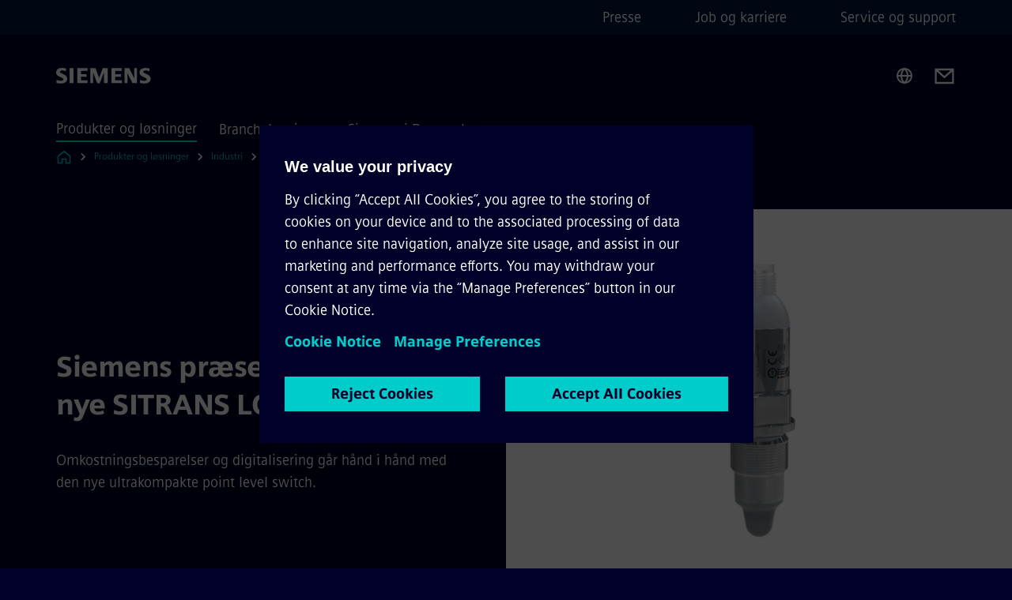

--- FILE ---
content_type: text/html
request_url: https://www.siemens.com/dk/da/produkter/industri/nyheder/sitrans-lcs050.html
body_size: 8858
content:
<!DOCTYPE html>
<html lang='da' dir='ltr'>

  <head>
    <meta charset='utf-8' />
    <link rel="stylesheet" type="text/css" href="/assets/static/onRenderClient.45efb5d4.css"><link rel="stylesheet" type="text/css" href="/assets/static/search.1156d725.css"><link rel="stylesheet" type="text/css" href="/assets/static/StepCarousel.cca2ceee.css"><link rel="stylesheet" type="text/css" href="/assets/static/ResponsiveLayout.7f1d8e7e.css"><link rel="stylesheet" type="text/css" href="/assets/static/Modal.02e7bb2e.css"><link rel="stylesheet" type="text/css" href="/assets/static/ScrollbarShadows.5173f092.css"><link rel="stylesheet" type="text/css" href="/assets/static/use-section-in-viewport.db47ab30.css">
    <link rel="stylesheet" type="text/css" href="/assets/static/StageWrapper.f250b17a.css"><link rel="stylesheet" type="text/css" href="/assets/static/Logo.0c904b93.css"><link rel="stylesheet" type="text/css" href="/assets/static/SearchInput.2865e8cc.css"><link rel="stylesheet" type="text/css" href="/assets/static/Breadcrumbs.3497a2a9.css"><link rel="stylesheet" type="text/css" href="/assets/static/Button.7d9878e9.css"><link rel="stylesheet" type="text/css" href="/assets/static/DefaultPage.ec7bd55c.css"><link rel="preload" href="/assets/static/SectionAnchor.9aae9b0c.css" as="style" type="text/css"><meta name="viewport" content="width=device-width, initial-scale=1, maximum-scale=1, minimum-scale=1, user-scalable=no, viewport-fit=cover" /><meta name='app-revision' content='2025-11-20T10:13:36.000Z - master - 6f77caf' /><meta http-equiv='Cache-Control' content='public, max-age=600, must-revalidate'><link rel="preload" as="image" imagesrcset="https://assets.new.siemens.com/siemens/assets/api/uuid:0ca88420-b1b4-43d9-927c-d63f1efe70df/width:3840/quality:high/SITRANS-LCS050-for-web.webp 3840w,https://assets.new.siemens.com/siemens/assets/api/uuid:0ca88420-b1b4-43d9-927c-d63f1efe70df/width:2732/quality:high/SITRANS-LCS050-for-web.webp 2732w,https://assets.new.siemens.com/siemens/assets/api/uuid:0ca88420-b1b4-43d9-927c-d63f1efe70df/width:2224/quality:high/SITRANS-LCS050-for-web.webp 2224w,https://assets.new.siemens.com/siemens/assets/api/uuid:0ca88420-b1b4-43d9-927c-d63f1efe70df/width:2048/quality:high/SITRANS-LCS050-for-web.webp 2048w,https://assets.new.siemens.com/siemens/assets/api/uuid:0ca88420-b1b4-43d9-927c-d63f1efe70df/width:1920/quality:high/SITRANS-LCS050-for-web.webp 1920w,https://assets.new.siemens.com/siemens/assets/api/uuid:0ca88420-b1b4-43d9-927c-d63f1efe70df/width:1266/quality:high/SITRANS-LCS050-for-web.webp 1266w,https://assets.new.siemens.com/siemens/assets/api/uuid:0ca88420-b1b4-43d9-927c-d63f1efe70df/width:1125/quality:high/SITRANS-LCS050-for-web.webp 1125w,https://assets.new.siemens.com/siemens/assets/api/uuid:0ca88420-b1b4-43d9-927c-d63f1efe70df/width:750/quality:high/SITRANS-LCS050-for-web.webp 750w,https://assets.new.siemens.com/siemens/assets/api/uuid:0ca88420-b1b4-43d9-927c-d63f1efe70df/width:640/quality:high/SITRANS-LCS050-for-web.webp 640w,https://assets.new.siemens.com/siemens/assets/api/uuid:0ca88420-b1b4-43d9-927c-d63f1efe70df/width:320/quality:high/SITRANS-LCS050-for-web.webp 320w,https://assets.new.siemens.com/siemens/assets/api/uuid:0ca88420-b1b4-43d9-927c-d63f1efe70df/width:100/quality:low/SITRANS-LCS050-for-web.webp 100w" imagesizes="100vw" fetchpriority="high" /><title>SITRANS LCS050 - Siemens DK</title>
<link rel="canonical" href="https://www.siemens.com/dk/da/produkter/industri/nyheder/sitrans-lcs050.html">
<meta name="dc.date.created" content="2023-03-17T13:15:00Z" data-generated="">
<meta name="dc.date.modified" content="2024-09-05T11:30:12Z" data-generated="">
<meta name="dc.identifier" content="/content/tenants/siemens-com/dk/da/product-services/industri/nyheder/sitrans-lcs050" data-generated="">
<meta name="dc.language" content="da" data-generated="">
<meta name="dc.region" content="dk" data-generated="">
<meta name="dc.type" content="fw_Informational" data-generated="">
<meta name="description" content="Ultrakompakt Siemens SITRANS LCS050 point level switch: Digitalisér processer nemt, reducer omkostninger og øg effektiviteten i forskellige industrier." data-generated="">
<meta name="fragmentUUID" content="siem:H0s6mPNEKYm" data-generated="">
<meta name="google-site-verification" content="Fvc_0K5ODtgQhJnUZsLIdmILnMTt2yNV_oA4xxtDVSw" data-generated="">
<meta name="language" content="da" data-generated="">
<meta name="msapplication-tap-highlight" content="NO" data-generated="">
<meta name="org" content="DI" data-generated="">
<meta name="robots" content="follow,index" data-generated="">
<meta name="searchTeaserImage" content="https://assets.new.siemens.com/siemens/assets/api/uuid:0ca88420-b1b4-43d9-927c-d63f1efe70df/width:2000/quality:high/SITRANS-LCS050-for-web.jpg" data-generated="">
<meta name="searchTitle" content="Siemens præsenterer den nye SITRANS LCS050" data-generated="">
<meta name="tags" content="150e064d-0d36-45dd-8177-fcf864937ae8,a8c7c2f3-88e4-3d86-93ff-38366de0260e,d63b8cdd-c927-4851-b63f-4d1cae897947,7234ab84-3f10-3774-b1b3-f5f279c4d585" data-generated="">
<meta name="template" content="fw_siemens-story-page" data-generated="">
<meta name="twitter:card" content="summary_large_image" data-generated="">
<meta name="twitter:description" content="Omkostningsbesparelser og digitalisering går hånd i hånd med den nye ultrakompakte point level switch." data-generated="">
<meta name="twitter:image" content="https://assets.new.siemens.com/siemens/assets/api/uuid:0ca88420-b1b4-43d9-927c-d63f1efe70df/width:2000/quality:high/SITRANS-LCS050-for-web.jpg" data-generated="">
<meta name="twitter:site" content="@siemensdanmark" data-generated="">
<meta name="twitter:title" content="Siemens præsenterer den nye SITRANS LCS050" data-generated="">
<meta property="og:description" content="Omkostningsbesparelser og digitalisering går hånd i hånd med den nye ultrakompakte point level switch." data-generated="">
<meta property="og:image" content="https://assets.new.siemens.com/siemens/assets/api/uuid:0ca88420-b1b4-43d9-927c-d63f1efe70df/width:2000/quality:high/SITRANS-LCS050-for-web.jpg" data-generated="">
<meta property="og:locale" content="da" data-generated="">
<meta property="og:site_name" content="Siemens Danmark" data-generated="">
<meta property="og:title" content="Siemens præsenterer den nye SITRANS LCS050" data-generated="">
<meta property="og:type" content="website" data-generated="">
<meta property="og:url" content="https://www.siemens.com/dk/da/produkter/industri/nyheder/sitrans-lcs050.html" data-generated=""><link rel="preconnect" href="https://assets.adobedtm.com" /><link rel="preconnect" href="https://w3.siemens.com" /><link rel="preconnect" href="https://siemens.sc.omtrdc.net" /><link rel="preconnect" href="https://assets.new.siemens.com" /><link rel='preconnect' href='https://api.dc.siemens.com/fluidweb' /><script src='//assets.adobedtm.com/launch-EN94e8a0c1a62247fb92741f83d3ea12b6.min.js'></script><link rel="apple-touch-icon" sizes="180x180" href="https://cdn.c2comms.cloud/images/favicons/1.0/apple-touch-icon.png"><link rel="icon" type="image/png" sizes="32x32" href="https://cdn.c2comms.cloud/images/favicons/1.0/favicon-32x32.png"><link rel="icon" type="image/png" sizes="16x16" href="https://cdn.c2comms.cloud/images/favicons/1.0/favicon-16x16.png"><link rel="manifest" href="https://cdn.c2comms.cloud/images/favicons/1.0/site.webmanifest"><link rel="mask-icon" href="https://cdn.c2comms.cloud/images/favicons/1.0/safari-pinned-tab.svg" color="#5bbad5"><link rel="shortcut icon" href="https://cdn.c2comms.cloud/images/favicons/1.0/favicon.ico"><meta name="msapplication-TileColor" content="#da532c"><meta name="msapplication-config" content="https://cdn.c2comms.cloud/images/favicons/1.0/browserconfig.xml"><meta name="theme-color" content="#ffffff"><script> var _mtm = window._mtm = window._mtm || []; _mtm.push({'mtm.startTime': (new Date().getTime()), 'event': 'mtm.Start'});
      (function() {
        var d=document, g=d.createElement('script'), s=d.getElementsByTagName('script')[0];
        g.async=true; g.src='https://w3.siemens.com/js/container_Rfpo1n9N.js'; s.parentNode.insertBefore(g,s);
      })();
    </script>
  </head>

  <body class='fluidWebRoot'>
    <div id='app'><div class="app"><!--[--><div class="page fluidPage"><div class="fluidPage__wrapper page__wrapper"><!--[--><header class="header"><ul class="skipLinks" data-ste-element="skip-links"><li><a style="" class="button button--tertiary button--default button--icon button--iconArrowRight button--iconRight button--link skipLinks__skipLink skipLinks__skipLink" data-ste-element href="#main" target="_self"><!--[-->Skip to main content<!--]--></a></li><li><a data-ste-element="inlineLink" class="skipLinks__skipLink inlineLink inlineLink--default skipLinks__skipLink" href="#navigation"><!--[--><!----><!--[--><!--[-->Skip to main navigation<!--]--><!--]--><span class="icon icon__name--chevron-right inlineLink__icon" data-ste-element="icon" style="--icon-color:white;--icon-size:20px;" position="after"></span><!--]--></a></li><li><a data-ste-element="inlineLink" class="skipLinks__skipLink inlineLink inlineLink--default skipLinks__skipLink" href="#footer"><!--[--><!----><!--[--><!--[-->Skip to footer<!--]--><!--]--><span class="icon icon__name--chevron-right inlineLink__icon" data-ste-element="icon" style="--icon-color:white;--icon-size:20px;" position="after"></span><!--]--></a></li></ul><div class="responsiveLayout responsiveLayout--hideOnXsmall responsiveLayout--hideOnSmall header__metaMenu"><!--[--><!----><nav aria-label="Header secondary navigation" class="secondaryNavigation" data-ste-element="secondary-navigation"><!----><ul class="secondaryNavigation__links"><!--[--><li><!--[--><a data-ste-element="metaNavigationLink" class="metaNavigationLink secondaryNavigation__link" href="https://press.siemens.com/dk/da" data-v-b19e575c>Presse</a><!--]--></li><li><!--[--><a data-ste-element="metaNavigationLink" class="metaNavigationLink secondaryNavigation__link" href="https://www.siemens.com/dk/da/virksomhedsoplysninger/jobs.html" data-v-b19e575c>Job og karriere</a><!--]--></li><li><!--[--><a data-ste-element="metaNavigationLink" class="metaNavigationLink secondaryNavigation__link" href="https://www.siemens.com/dk/da/produkter/kundeservice.html" data-v-b19e575c>Service og support</a><!--]--></li><!--]--></ul></nav><!--]--></div><div class="header__topBar"><div class="header__logoContainer"><!--[--><!----><div class="logo" data-ste-element="logo"><a class="logo__logo" tabindex="0" title="Siemens" aria-label="Siemens" href="https://www.siemens.com/dk/da.html" target="_self"><!--[--><div class="logo__logoSiemens logo__logoSiemens--white"></div><!--]--></a></div><!--]--><!----></div><div class="header__iconsWrapper"><div class="headerSearch" data-ste-element="header-search"><form class="headerSearch__form"><!----><div class="headerSearch__animationWrapper"><div class="responsiveLayout responsiveLayout--hideOnMedium responsiveLayout--hideOnLarge responsiveLayout--hideOnXlarge"><!--[--><button class="headerSearch__icon" type="submit" value="search" aria-label="Ask or search anything…"></button><!--]--></div><div class="responsiveLayout responsiveLayout--hideOnXsmall responsiveLayout--hideOnSmall"><!--[--><div class="submitInput submitInput--normal submitInput--empty headerSearch__inputWrapper" data-ste-element="submitInput"><!--[--><!--]--><input id="submitInput__input" value data-hj-allow aria-controls="suggestionList__undefined" class="headerSearch__input submitInput__input" aria-label="Ask or search anything…" placeholder="Ask or search anything…" size="23" maxlength="2000" type="text"><!--[--><!--]--><button class="submitInput__applyButton submitInput__applyButton--search" aria-label="Ask or search anything…"></button><!--[--><!--]--></div><div style="display:none;" class="headerSearch__dropdown"><div><span class="headerSearch__suggestionAudioHint" aria-live="polite" tabindex="-1">0 suggestions available. Use the up and down arrow keys to navigate.</span><div class="headerSearch__suggestionHeadline" tabindex="-1">Search suggestion</div><ul id="suggestionList__undefined" class="headerSearch__suggestions"><!--[--><!--]--><!--[--><!--]--><!--[--><!--]--></ul></div><!----></div><!--]--></div></div></form></div><!----><!----><div class="header__regionSelectorWrapper"><div class="regionSelector"><button id="meta-nav" class="regionSelector__trigger" data-ste-element="region-selector" aria-label="Region Selector" aria-expanded="false" data-disable-live-translation><div class="responsiveLayout responsiveLayout--hideOnXsmall responsiveLayout--hideOnSmall responsiveLayout--hideOnMedium"><!--[--><span data-disable-live-translation>Danmark</span><!--]--></div></button><!----><!----><!----></div></div><a style="" aria-label="Contact us" class="button button--tertiary button--default button--link header__contactUs header__contactUs" data-ste-element href="https://www.siemens.com/dk/da/virksomhedsoplysninger/om-siemens/adresser.html" target="_self"><!--[--><!--]--></a><!----><div class="header__navigationCloseWrapper"><!----></div><!----></div></div><div class="header__navigationWrapper"><div style="display:none;"><!----></div><nav id="navigation" class="header__navigation" aria-label="Header primary navigation"><!----><div class="responsiveLayout responsiveLayout--hideOnMedium responsiveLayout--hideOnLarge responsiveLayout--hideOnXlarge"><!--[--><ul><div class="header__burgerMenuWrapper"><button id="navigation" class="header__burgerMenu" aria-label="main menu" aria-expanded="false"></button></div></ul><!--]--></div><div class="responsiveLayout responsiveLayout--hideOnXsmall responsiveLayout--hideOnSmall" style="display:contents;"><!--[--><div class="stepCarousel"><ul class="stepCarousel__links"><!--[--><li class="stepCarousel__link"><!--[--><button class="header__firstNaviItem header__firstNaviItem--activePath" aria-expanded="false" aria-haspopup="false" aria-live="off">Produkter og løsninger</button><!--]--></li><li class="stepCarousel__link"><!--[--><button class="header__firstNaviItem" aria-expanded="false" aria-haspopup="false" aria-live="off">Brancheløsninger</button><!--]--></li><li class="stepCarousel__link"><!--[--><button class="header__firstNaviItem" aria-expanded="false" aria-haspopup="false" aria-live="off">Siemens i Danmark</button><!--]--></li><!--]--><li><!--[--><!--]--></li></ul><!----><!----></div><!--]--></div></nav></div><!----><!----><!----><!----></header><!----><!--]--><!--[--><!--[--><main id="main" class="contentTree" data-ste-element="content-tree"><div class="contentTree__itemsWrapper"><!--[--><div class="contentTree__item"><!--[--><!--[--><div class="pageSection pageSection__layoutDefault stage stage--firstStage stage--imageRight" data-test="dads" id="siem:jh5LRvGAMnh" data-anchor="SiemenspræsentererdennyeSITRANSLCS050" data-ste-element="stage"><!--[--><!--[--><!----><div class="stage__content"><div class="stage__headerContainer"><!----><h1 class="stage__header"><span>Siemens præsenterer den nye SITRANS LCS050</span></h1></div><div class="responsiveLayout responsiveLayout--hideOnXsmall responsiveLayout--hideOnSmall"><!--[--><div class="stage__description"><div class="stage__text"><html><head></head><body>Omkostningsbesparelser og digitalisering går hånd i hånd med den nye ultrakompakte point level switch.</body></html></div><!----><div class="stage__buttonsContainer"><!----></div></div><!----><!--]--></div></div><div class="stage__contentImage"><div class="responsiveImage--hasAspectRatio responsiveImage" data-ste-element="responsive-image" style="padding-bottom:75%;"><!--[--><picture><!--[--><source data-sizes="auto" type="image/webp" data-srcset="https://assets.new.siemens.com/siemens/assets/api/uuid:0ca88420-b1b4-43d9-927c-d63f1efe70df/width:3840/quality:high/SITRANS-LCS050-for-web.webp 3840w,https://assets.new.siemens.com/siemens/assets/api/uuid:0ca88420-b1b4-43d9-927c-d63f1efe70df/width:2732/quality:high/SITRANS-LCS050-for-web.webp 2732w,https://assets.new.siemens.com/siemens/assets/api/uuid:0ca88420-b1b4-43d9-927c-d63f1efe70df/width:2224/quality:high/SITRANS-LCS050-for-web.webp 2224w,https://assets.new.siemens.com/siemens/assets/api/uuid:0ca88420-b1b4-43d9-927c-d63f1efe70df/width:2048/quality:high/SITRANS-LCS050-for-web.webp 2048w,https://assets.new.siemens.com/siemens/assets/api/uuid:0ca88420-b1b4-43d9-927c-d63f1efe70df/width:1920/quality:high/SITRANS-LCS050-for-web.webp 1920w,https://assets.new.siemens.com/siemens/assets/api/uuid:0ca88420-b1b4-43d9-927c-d63f1efe70df/width:1266/quality:high/SITRANS-LCS050-for-web.webp 1266w,https://assets.new.siemens.com/siemens/assets/api/uuid:0ca88420-b1b4-43d9-927c-d63f1efe70df/width:1125/quality:high/SITRANS-LCS050-for-web.webp 1125w,https://assets.new.siemens.com/siemens/assets/api/uuid:0ca88420-b1b4-43d9-927c-d63f1efe70df/width:750/quality:high/SITRANS-LCS050-for-web.webp 750w,https://assets.new.siemens.com/siemens/assets/api/uuid:0ca88420-b1b4-43d9-927c-d63f1efe70df/width:640/quality:high/SITRANS-LCS050-for-web.webp 640w,https://assets.new.siemens.com/siemens/assets/api/uuid:0ca88420-b1b4-43d9-927c-d63f1efe70df/width:320/quality:high/SITRANS-LCS050-for-web.webp 320w,https://assets.new.siemens.com/siemens/assets/api/uuid:0ca88420-b1b4-43d9-927c-d63f1efe70df/width:100/quality:low/SITRANS-LCS050-for-web.webp 100w" data-lowsrc="https://assets.new.siemens.com/siemens/assets/api/uuid:0ca88420-b1b4-43d9-927c-d63f1efe70df/width:100/quality:low/SITRANS-LCS050-for-web.jpg"><source data-sizes="auto" data-srcset="https://assets.new.siemens.com/siemens/assets/api/uuid:0ca88420-b1b4-43d9-927c-d63f1efe70df/width:3840/quality:high/SITRANS-LCS050-for-web.jpg 3840w,https://assets.new.siemens.com/siemens/assets/api/uuid:0ca88420-b1b4-43d9-927c-d63f1efe70df/width:2732/quality:high/SITRANS-LCS050-for-web.jpg 2732w,https://assets.new.siemens.com/siemens/assets/api/uuid:0ca88420-b1b4-43d9-927c-d63f1efe70df/width:2224/quality:high/SITRANS-LCS050-for-web.jpg 2224w,https://assets.new.siemens.com/siemens/assets/api/uuid:0ca88420-b1b4-43d9-927c-d63f1efe70df/width:2048/quality:high/SITRANS-LCS050-for-web.jpg 2048w,https://assets.new.siemens.com/siemens/assets/api/uuid:0ca88420-b1b4-43d9-927c-d63f1efe70df/width:1920/quality:high/SITRANS-LCS050-for-web.jpg 1920w,https://assets.new.siemens.com/siemens/assets/api/uuid:0ca88420-b1b4-43d9-927c-d63f1efe70df/width:1266/quality:high/SITRANS-LCS050-for-web.jpg 1266w,https://assets.new.siemens.com/siemens/assets/api/uuid:0ca88420-b1b4-43d9-927c-d63f1efe70df/width:1125/quality:high/SITRANS-LCS050-for-web.jpg 1125w,https://assets.new.siemens.com/siemens/assets/api/uuid:0ca88420-b1b4-43d9-927c-d63f1efe70df/width:750/quality:high/SITRANS-LCS050-for-web.jpg 750w,https://assets.new.siemens.com/siemens/assets/api/uuid:0ca88420-b1b4-43d9-927c-d63f1efe70df/width:640/quality:high/SITRANS-LCS050-for-web.jpg 640w,https://assets.new.siemens.com/siemens/assets/api/uuid:0ca88420-b1b4-43d9-927c-d63f1efe70df/width:320/quality:high/SITRANS-LCS050-for-web.jpg 320w,https://assets.new.siemens.com/siemens/assets/api/uuid:0ca88420-b1b4-43d9-927c-d63f1efe70df/width:100/quality:low/SITRANS-LCS050-for-web.jpg 100w" data-lowsrc="https://assets.new.siemens.com/siemens/assets/api/uuid:0ca88420-b1b4-43d9-927c-d63f1efe70df/width:100/quality:low/SITRANS-LCS050-for-web.webp"><!--]--><img data-sizes="auto" alt title class="lazyload blur-up responsiveImage__blurUp--always" width="4" height="3" style="position:absolute;" data-src="https://assets.new.siemens.com/siemens/assets/api/uuid:0ca88420-b1b4-43d9-927c-d63f1efe70df/width:100/quality:low/SITRANS-LCS050-for-web.jpg"></picture><noscript><picture><!--[--><source type="image/webp" srcset="https://assets.new.siemens.com/siemens/assets/api/uuid:0ca88420-b1b4-43d9-927c-d63f1efe70df/width:3840/quality:high/SITRANS-LCS050-for-web.webp 3840w,https://assets.new.siemens.com/siemens/assets/api/uuid:0ca88420-b1b4-43d9-927c-d63f1efe70df/width:2732/quality:high/SITRANS-LCS050-for-web.webp 2732w,https://assets.new.siemens.com/siemens/assets/api/uuid:0ca88420-b1b4-43d9-927c-d63f1efe70df/width:2224/quality:high/SITRANS-LCS050-for-web.webp 2224w,https://assets.new.siemens.com/siemens/assets/api/uuid:0ca88420-b1b4-43d9-927c-d63f1efe70df/width:2048/quality:high/SITRANS-LCS050-for-web.webp 2048w,https://assets.new.siemens.com/siemens/assets/api/uuid:0ca88420-b1b4-43d9-927c-d63f1efe70df/width:1920/quality:high/SITRANS-LCS050-for-web.webp 1920w,https://assets.new.siemens.com/siemens/assets/api/uuid:0ca88420-b1b4-43d9-927c-d63f1efe70df/width:1266/quality:high/SITRANS-LCS050-for-web.webp 1266w,https://assets.new.siemens.com/siemens/assets/api/uuid:0ca88420-b1b4-43d9-927c-d63f1efe70df/width:1125/quality:high/SITRANS-LCS050-for-web.webp 1125w,https://assets.new.siemens.com/siemens/assets/api/uuid:0ca88420-b1b4-43d9-927c-d63f1efe70df/width:750/quality:high/SITRANS-LCS050-for-web.webp 750w,https://assets.new.siemens.com/siemens/assets/api/uuid:0ca88420-b1b4-43d9-927c-d63f1efe70df/width:640/quality:high/SITRANS-LCS050-for-web.webp 640w,https://assets.new.siemens.com/siemens/assets/api/uuid:0ca88420-b1b4-43d9-927c-d63f1efe70df/width:320/quality:high/SITRANS-LCS050-for-web.webp 320w,https://assets.new.siemens.com/siemens/assets/api/uuid:0ca88420-b1b4-43d9-927c-d63f1efe70df/width:100/quality:low/SITRANS-LCS050-for-web.webp 100w"><source srcset="https://assets.new.siemens.com/siemens/assets/api/uuid:0ca88420-b1b4-43d9-927c-d63f1efe70df/width:3840/quality:high/SITRANS-LCS050-for-web.jpg 3840w,https://assets.new.siemens.com/siemens/assets/api/uuid:0ca88420-b1b4-43d9-927c-d63f1efe70df/width:2732/quality:high/SITRANS-LCS050-for-web.jpg 2732w,https://assets.new.siemens.com/siemens/assets/api/uuid:0ca88420-b1b4-43d9-927c-d63f1efe70df/width:2224/quality:high/SITRANS-LCS050-for-web.jpg 2224w,https://assets.new.siemens.com/siemens/assets/api/uuid:0ca88420-b1b4-43d9-927c-d63f1efe70df/width:2048/quality:high/SITRANS-LCS050-for-web.jpg 2048w,https://assets.new.siemens.com/siemens/assets/api/uuid:0ca88420-b1b4-43d9-927c-d63f1efe70df/width:1920/quality:high/SITRANS-LCS050-for-web.jpg 1920w,https://assets.new.siemens.com/siemens/assets/api/uuid:0ca88420-b1b4-43d9-927c-d63f1efe70df/width:1266/quality:high/SITRANS-LCS050-for-web.jpg 1266w,https://assets.new.siemens.com/siemens/assets/api/uuid:0ca88420-b1b4-43d9-927c-d63f1efe70df/width:1125/quality:high/SITRANS-LCS050-for-web.jpg 1125w,https://assets.new.siemens.com/siemens/assets/api/uuid:0ca88420-b1b4-43d9-927c-d63f1efe70df/width:750/quality:high/SITRANS-LCS050-for-web.jpg 750w,https://assets.new.siemens.com/siemens/assets/api/uuid:0ca88420-b1b4-43d9-927c-d63f1efe70df/width:640/quality:high/SITRANS-LCS050-for-web.jpg 640w,https://assets.new.siemens.com/siemens/assets/api/uuid:0ca88420-b1b4-43d9-927c-d63f1efe70df/width:320/quality:high/SITRANS-LCS050-for-web.jpg 320w,https://assets.new.siemens.com/siemens/assets/api/uuid:0ca88420-b1b4-43d9-927c-d63f1efe70df/width:100/quality:low/SITRANS-LCS050-for-web.jpg 100w"><!--]--><img alt title loading="lazy" class="" style="position:absolute;" src="https://assets.new.siemens.com/siemens/assets/api/uuid:0ca88420-b1b4-43d9-927c-d63f1efe70df/width:100/quality:low/SITRANS-LCS050-for-web.jpg" width="4" height="3"></picture></noscript><!--]--><!----></div><!----></div><div class="responsiveLayout responsiveLayout--hideOnMedium responsiveLayout--hideOnLarge responsiveLayout--hideOnXlarge"><!--[--><div class="stage__description"><div class="stage__text"><html><head></head><body>Omkostningsbesparelser og digitalisering går hånd i hånd med den nye ultrakompakte point level switch.</body></html></div><!----><div class="stage__buttonsContainer"><!----></div></div><!----><!--]--></div><!--]--><!--]--></div><!----><!--]--><!----><!----><!--]--></div><div class="contentTree__item"><!----></div><!--]--><div class="contentTree__item"><!----></div></div></main><!--]--><!--]--></div><!----><!----><div class="page__backToTopButtonContainer"><!----></div><footer id="footer" class="footer" data-ste-element="footer"><!--[--><!--[--><ul class="footer__footerLinksWrapper footer__footerLinksWrapper--flexEnd"><!--[--><li class="footer__footerLinksItem"><a class="footerLink footer__footerLink" data-ste-element="footerLink" href="https://www.siemens.com/dk/da/general/legal.html" data-v-774b2169><!--[-->Virksomhedsoplysninger<!--]--></a></li><li class="footer__footerLinksItem"><a class="footerLink footer__footerLink" data-ste-element="footerLink" href="https://www.siemens.com/dk/da/general/privacy-notice.html" data-v-774b2169><!--[-->Siemens databeskyttelsespolitik<!--]--></a></li><li class="footer__footerLinksItem"><a class="footerLink footer__footerLink" data-ste-element="footerLink" href="https://www.siemens.com/dk/da/general/cookie-notice.html" data-v-774b2169><!--[-->Cookie Policy <!--]--></a></li><li class="footer__footerLinksItem"><a class="footerLink footer__footerLink" data-ste-element="footerLink" href="https://www.siemens.com/dk/da/general/terms-of-use.html" data-v-774b2169><!--[-->Betingelser for brug<!--]--></a></li><li class="footer__footerLinksItem"><a class="footerLink footer__footerLink" data-ste-element="footerLink" href="https://www.siemens.com/dk/da/general/digital-id.html" data-v-774b2169><!--[-->Digital ID <!--]--></a></li><li class="footer__footerLinksItem"><a class="footerLink footer__footerLink" data-ste-element="footerLink" href="https://www.siemens.com/global/en/company/about/compliance/reporting-channels.html" data-v-774b2169><!--[-->Whistleblowing<!--]--></a></li><!--]--></ul><!--]--><!--[--><!----><!--]--><!--[--><div class="footer__copyrightWrapper"><span class="footer__copyright">Siemens 1996 - 2025</span></div><!--]--><!--[--><div class="footer__socialMedia__wrapper"><div class="logo_wrapper"><div id="logo" class="logo"><a class="logo__logo" href="https://www.siemens.com/global/en.html" tabindex="0" title="Siemens" aria-label="Siemens" style="" target="_blank"><div class="logo__logoSiemens"></div></a></div><!----></div><ul class="footer__socialMedia_links"><!--[--><li><a aria-label="LinkedIn" href="https://www.linkedin.com/company/siemens" class="footer__socialMediaItem" rel="noopener noreferrer" target="_blank"><span class="icon icon__name--linkedin" data-ste-element="icon" style="--icon-color:white;--icon-size:24px;"></span></a></li><li><a aria-label="YouTube" href="https://www.youtube.com/playlist?list=PLw7lLwXw4H52m_G4foLyO_IMRa5hRsbNX" class="footer__socialMediaItem" rel="noopener noreferrer" target="_blank"><span class="icon icon__name--youtube" data-ste-element="icon" style="--icon-color:white;--icon-size:24px;"></span></a></li><li><a aria-label="Instagram" href="https://www.instagram.com/siemensdanmark/" class="footer__socialMediaItem" rel="noopener noreferrer" target="_blank"><span class="icon icon__name--instagram" data-ste-element="icon" style="--icon-color:white;--icon-size:24px;"></span></a></li><li><a aria-label="Twitter" href="https://twitter.com/siemensdanmark" class="footer__socialMediaItem" rel="noopener noreferrer" target="_blank"><span class="icon icon__name--twitter" data-ste-element="icon" style="--icon-color:white;--icon-size:24px;"></span></a></li><li><a aria-label="Facebook" href="https://www.facebook.com/siemensdanmark/" class="footer__socialMediaItem" rel="noopener noreferrer" target="_blank"><span class="icon icon__name--facebook" data-ste-element="icon" style="--icon-color:white;--icon-size:24px;"></span></a></li><!--]--></ul></div><!--]--><!--]--></footer></div><!--]--></div></div>
    <link rel="modulepreload" href="/assets/js/ResponsiveImage-440f251c.js" as="script" type="text/javascript"><link rel="modulepreload" href="/assets/js/PageSection-a3cc87c7.js" as="script" type="text/javascript"><link rel="modulepreload" href="/assets/js/StageWrapper.vue_vue_type_script_setup_true_lang-f9fdb537.js" as="script" type="text/javascript"><link rel="modulepreload" href="/assets/js/StageWrapper-2ab0fcbd.js" as="script" type="text/javascript"><link rel="modulepreload" href="/assets/js/Button-54bae0bc.js" as="script" type="text/javascript"><link rel="modulepreload" href="/assets/js/DefaultPage-fc7114f0.js" as="script" type="text/javascript"><link rel="modulepreload" href="/assets/js/SectionAnchor-ac5744a5.js" as="script" type="text/javascript"><script>"use strict";(()=>{var{replace:s}="",g=/&(?:amp|#38|lt|#60|gt|#62|apos|#39|quot|#34);/g;var l={"&amp;":"&","&#38;":"&","&lt;":"<","&#60;":"<","&gt;":">","&#62;":">","&apos;":"'","&#39;":"'","&quot;":'"',"&#34;":'"'},p=e=>l[e],n=e=>s.call(e,g,p);var o={A:"groupA",B:"groupB"};var t={BAD_REQUEST:400,INTERNAL_SERVER_ERROR:500,NOT_FOUND:404,TEMPORARY_REDIRECT:307,UNARHORIZED:401},c={[t.TEMPORARY_REDIRECT]:{code:t.BAD_REQUEST,message:"Method and body not changed.",title:"Temporary Redirect"},[t.BAD_REQUEST]:{code:t.BAD_REQUEST,title:"Bad request"},[t.UNARHORIZED]:{code:t.UNARHORIZED,title:"Unauthorized"},[t.NOT_FOUND]:{code:t.NOT_FOUND,message:"This page could not be found.",title:"Page Not Found"},[t.INTERNAL_SERVER_ERROR]:{code:t.INTERNAL_SERVER_ERROR,message:"Internal Server Error",title:"Something went wrong."}};var r=(e,a)=>{if(!a)return;if(a==="main"){e.abtest=o.A;return}e.abtest=o.B,e.path=e.path.replace(/(.*)-b\.html$/,"$1.html")};window.siemens={datalayer:JSON.parse(n(`{\&quot;activateStream\&quot;:false,\&quot;companyName\&quot;:\&quot;Siemens Danmark\&quot;,\&quot;component\&quot;:{},\&quot;copyright\&quot;:\&quot;Siemens 1996 - &lt;year&gt;\&quot;,\&quot;dateFormat\&quot;:\&quot;dd MMM, yyyy\&quot;,\&quot;dateFormatWithoutYear\&quot;:\&quot;dd MMM\&quot;,\&quot;designVariant\&quot;:\&quot;dark\&quot;,\&quot;footerLinks\&quot;:[{\&quot;text\&quot;:\&quot;Virksomhedsoplysninger\&quot;,\&quot;url\&quot;:\&quot;https://www.siemens.com/dk/da/general/legal.html\&quot;,\&quot;target\&quot;:\&quot;newtab\&quot;},{\&quot;text\&quot;:\&quot;Siemens databeskyttelsespolitik\&quot;,\&quot;url\&quot;:\&quot;https://www.siemens.com/dk/da/general/privacy-notice.html\&quot;,\&quot;target\&quot;:\&quot;newtab\&quot;},{\&quot;text\&quot;:\&quot;Cookie Policy \&quot;,\&quot;url\&quot;:\&quot;https://www.siemens.com/dk/da/general/cookie-notice.html\&quot;,\&quot;target\&quot;:\&quot;newtab\&quot;},{\&quot;text\&quot;:\&quot;Betingelser for brug\&quot;,\&quot;url\&quot;:\&quot;https://www.siemens.com/dk/da/general/terms-of-use.html\&quot;,\&quot;target\&quot;:\&quot;newtab\&quot;},{\&quot;text\&quot;:\&quot;Digital ID \&quot;,\&quot;url\&quot;:\&quot;https://www.siemens.com/dk/da/general/digital-id.html\&quot;,\&quot;target\&quot;:\&quot;newtab\&quot;},{\&quot;text\&quot;:\&quot;Whistleblowing\&quot;,\&quot;url\&quot;:\&quot;https://www.siemens.com/global/en/company/about/compliance/reporting-channels.html\&quot;,\&quot;target\&quot;:\&quot;newtab\&quot;}],\&quot;headerLinks\&quot;:[{\&quot;text\&quot;:\&quot;Presse\&quot;,\&quot;url\&quot;:\&quot;https://press.siemens.com/dk/da\&quot;,\&quot;target\&quot;:\&quot;sametab\&quot;},{\&quot;text\&quot;:\&quot;Job og karriere\&quot;,\&quot;url\&quot;:\&quot;https://www.siemens.com/dk/da/virksomhedsoplysninger/jobs.html\&quot;,\&quot;target\&quot;:\&quot;sametab\&quot;},{\&quot;text\&quot;:\&quot;Service og support\&quot;,\&quot;url\&quot;:\&quot;https://www.siemens.com/dk/da/produkter/kundeservice.html\&quot;,\&quot;target\&quot;:\&quot;sametab\&quot;}],\&quot;isBusinessLinksDeactivated\&quot;:true,\&quot;jquery\&quot;:false,\&quot;language\&quot;:\&quot;da\&quot;,\&quot;navRegion\&quot;:\&quot;dk\&quot;,\&quot;navigation\&quot;:{\&quot;continent\&quot;:\&quot;Europe\&quot;,\&quot;inPageNavigation\&quot;:{\&quot;enabled\&quot;:false,\&quot;headlines\&quot;:[]},\&quot;navTitle\&quot;:\&quot;SITRANS LCS050\&quot;,\&quot;navText\&quot;:\&quot;SITRANS LCS050\&quot;,\&quot;hideInNav\&quot;:true,\&quot;showInBread\&quot;:false,\&quot;linkUrl\&quot;:\&quot;https://www.siemens.com/dk/da/produkter/industri/nyheder/sitrans-lcs050.html\&quot;,\&quot;rank\&quot;:77},\&quot;pagePath\&quot;:\&quot;/dk/da/produkter/industri/nyheder/sitrans-lcs050.html\&quot;,\&quot;pageStructure\&quot;:[\&quot;siem:jh5LRvGAMnh\&quot;,\&quot;siem:stN8hf4QSUN\&quot;],\&quot;pageTitle\&quot;:\&quot;SITRANS LCS050 - Siemens DK\&quot;,\&quot;snapScroll\&quot;:false,\&quot;socialChannels\&quot;:[{\&quot;label\&quot;:\&quot;Facebook\&quot;,\&quot;url\&quot;:\&quot;https://www.facebook.com/siemensdanmark/\&quot;,\&quot;type\&quot;:\&quot;facebook\&quot;},{\&quot;label\&quot;:\&quot;Twitter\&quot;,\&quot;url\&quot;:\&quot;https://twitter.com/siemensdanmark\&quot;,\&quot;type\&quot;:\&quot;twitter\&quot;},{\&quot;label\&quot;:\&quot;Instagram\&quot;,\&quot;url\&quot;:\&quot;https://www.instagram.com/siemensdanmark/\&quot;,\&quot;type\&quot;:\&quot;instagram\&quot;},{\&quot;label\&quot;:\&quot;YouTube\&quot;,\&quot;url\&quot;:\&quot;https://www.youtube.com/playlist?list=PLw7lLwXw4H52m_G4foLyO_IMRa5hRsbNX\&quot;,\&quot;type\&quot;:\&quot;youtube\&quot;},{\&quot;label\&quot;:\&quot;LinkedIn\&quot;,\&quot;url\&quot;:\&quot;https://www.linkedin.com/company/siemens\&quot;,\&quot;type\&quot;:\&quot;linkedin\&quot;}],\&quot;tagsearchContentItems\&quot;:[],\&quot;tagsearchEnableRelatedTags\&quot;:false,\&quot;tagsearchInitialContent\&quot;:[],\&quot;tagsearchShowRecommendations\&quot;:false,\&quot;tagsearchTags\&quot;:[\&quot;News\&quot;,\&quot;Industri\&quot;,\&quot;Procesinstrumentering\&quot;,\&quot;Digital transformation\&quot;],\&quot;topics\&quot;:[],\&quot;urlParams\&quot;:[],\&quot;useLazyload\&quot;:false}`)),pageConfiguration:JSON.parse(n(`{\&quot;path\&quot;:\&quot;/dk/da/produkter/industri/nyheder/sitrans-lcs050.html\&quot;,\&quot;dateFormat\&quot;:\&quot;dd MMM, yyyy\&quot;,\&quot;dateFormatWithoutYear\&quot;:\&quot;dd MMM\&quot;,\&quot;pageStructure\&quot;:[\&quot;siem:jh5LRvGAMnh\&quot;,\&quot;siem:stN8hf4QSUN\&quot;],\&quot;tagsearchEnableRelatedTags\&quot;:false,\&quot;tagsearchInitialContent\&quot;:[],\&quot;tagsearchShowRecommendations\&quot;:false,\&quot;tagsearchTags\&quot;:[\&quot;News\&quot;,\&quot;Industri\&quot;,\&quot;Procesinstrumentering\&quot;,\&quot;Digital transformation\&quot;],\&quot;companyName\&quot;:\&quot;Siemens Danmark\&quot;,\&quot;copyRight\&quot;:\&quot;Siemens 1996 - &lt;year&gt;\&quot;,\&quot;socialChannels\&quot;:[{\&quot;label\&quot;:\&quot;Facebook\&quot;,\&quot;url\&quot;:\&quot;https://www.facebook.com/siemensdanmark/\&quot;,\&quot;type\&quot;:\&quot;facebook\&quot;},{\&quot;label\&quot;:\&quot;Twitter\&quot;,\&quot;url\&quot;:\&quot;https://twitter.com/siemensdanmark\&quot;,\&quot;type\&quot;:\&quot;twitter\&quot;},{\&quot;label\&quot;:\&quot;Instagram\&quot;,\&quot;url\&quot;:\&quot;https://www.instagram.com/siemensdanmark/\&quot;,\&quot;type\&quot;:\&quot;instagram\&quot;},{\&quot;label\&quot;:\&quot;YouTube\&quot;,\&quot;url\&quot;:\&quot;https://www.youtube.com/playlist?list=PLw7lLwXw4H52m_G4foLyO_IMRa5hRsbNX\&quot;,\&quot;type\&quot;:\&quot;youtube\&quot;},{\&quot;label\&quot;:\&quot;LinkedIn\&quot;,\&quot;url\&quot;:\&quot;https://www.linkedin.com/company/siemens\&quot;,\&quot;type\&quot;:\&quot;linkedin\&quot;}],\&quot;footerLinks\&quot;:[{\&quot;text\&quot;:\&quot;Virksomhedsoplysninger\&quot;,\&quot;url\&quot;:\&quot;https://www.siemens.com/dk/da/general/legal.html\&quot;,\&quot;target\&quot;:\&quot;newtab\&quot;},{\&quot;text\&quot;:\&quot;Siemens databeskyttelsespolitik\&quot;,\&quot;url\&quot;:\&quot;https://www.siemens.com/dk/da/general/privacy-notice.html\&quot;,\&quot;target\&quot;:\&quot;newtab\&quot;},{\&quot;text\&quot;:\&quot;Cookie Policy \&quot;,\&quot;url\&quot;:\&quot;https://www.siemens.com/dk/da/general/cookie-notice.html\&quot;,\&quot;target\&quot;:\&quot;newtab\&quot;},{\&quot;text\&quot;:\&quot;Betingelser for brug\&quot;,\&quot;url\&quot;:\&quot;https://www.siemens.com/dk/da/general/terms-of-use.html\&quot;,\&quot;target\&quot;:\&quot;newtab\&quot;},{\&quot;text\&quot;:\&quot;Digital ID \&quot;,\&quot;url\&quot;:\&quot;https://www.siemens.com/dk/da/general/digital-id.html\&quot;,\&quot;target\&quot;:\&quot;newtab\&quot;},{\&quot;text\&quot;:\&quot;Whistleblowing\&quot;,\&quot;url\&quot;:\&quot;https://www.siemens.com/global/en/company/about/compliance/reporting-channels.html\&quot;,\&quot;target\&quot;:\&quot;newtab\&quot;}],\&quot;headerLinks\&quot;:[{\&quot;text\&quot;:\&quot;Presse\&quot;,\&quot;url\&quot;:\&quot;https://press.siemens.com/dk/da\&quot;,\&quot;target\&quot;:\&quot;sametab\&quot;},{\&quot;text\&quot;:\&quot;Job og karriere\&quot;,\&quot;url\&quot;:\&quot;https://www.siemens.com/dk/da/virksomhedsoplysninger/jobs.html\&quot;,\&quot;target\&quot;:\&quot;sametab\&quot;},{\&quot;text\&quot;:\&quot;Service og support\&quot;,\&quot;url\&quot;:\&quot;https://www.siemens.com/dk/da/produkter/kundeservice.html\&quot;,\&quot;target\&quot;:\&quot;sametab\&quot;}],\&quot;headerContactUsButtonLink\&quot;:\&quot;https://www.siemens.com/dk/da/virksomhedsoplysninger/om-siemens/adresser.html\&quot;,\&quot;language\&quot;:\&quot;da\&quot;,\&quot;activateStream\&quot;:false,\&quot;designVariant\&quot;:\&quot;dark\&quot;,\&quot;liveTranslation\&quot;:false,\&quot;snapScroll\&quot;:false,\&quot;analyticsPageTitle\&quot;:\&quot;SITRANS LCS050\&quot;,\&quot;authorOrg\&quot;:\&quot;DI\&quot;,\&quot;dateCreated\&quot;:\&quot;2021-12-08T16:00:58Z\&quot;,\&quot;dateModified\&quot;:\&quot;2024-09-04T11:03:37Z\&quot;,\&quot;datePublished\&quot;:\&quot;2024-09-05T11:30:12Z\&quot;,\&quot;fragment_uuid\&quot;:\&quot;siem:H0s6mPNEKYm\&quot;,\&quot;ownerOrg\&quot;:\&quot;DI\&quot;,\&quot;pageTitle\&quot;:\&quot;SITRANS LCS050 - Siemens DK\&quot;,\&quot;metaData\&quot;:[\&quot;template=fw_siemens-story-page\&quot;,\&quot;og:image=https://assets.new.siemens.com/siemens/assets/api/uuid:0ca88420-b1b4-43d9-927c-d63f1efe70df/width:2000/quality:high/SITRANS-LCS050-for-web.jpg\&quot;,\&quot;twitter:card=summary_large_image\&quot;,\&quot;og:site_name=Siemens Danmark\&quot;,\&quot;language=da\&quot;,\&quot;og:description=Omkostningsbesparelser og digitalisering går hånd i hånd med den nye ultrakompakte point level switch.\&quot;,\&quot;twitter:image=https://assets.new.siemens.com/siemens/assets/api/uuid:0ca88420-b1b4-43d9-927c-d63f1efe70df/width:2000/quality:high/SITRANS-LCS050-for-web.jpg\&quot;,\&quot;twitter:site=@siemensdanmark\&quot;,\&quot;msapplication-tap-highlight=NO\&quot;,\&quot;dc.type=fw_Informational\&quot;,\&quot;robots=follow,index\&quot;,\&quot;og:type=website\&quot;,\&quot;twitter:title=Siemens præsenterer den nye SITRANS LCS050\&quot;,\&quot;google-site-verification=Fvc_0K5ODtgQhJnUZsLIdmILnMTt2yNV_oA4xxtDVSw\&quot;,\&quot;org=DI\&quot;,\&quot;og:title=Siemens præsenterer den nye SITRANS LCS050\&quot;,\&quot;dc.date.created=2023-03-17T13:15:00Z\&quot;,\&quot;searchTeaserImage=https://assets.new.siemens.com/siemens/assets/api/uuid:0ca88420-b1b4-43d9-927c-d63f1efe70df/width:2000/quality:high/SITRANS-LCS050-for-web.jpg\&quot;,\&quot;searchTitle=Siemens præsenterer den nye SITRANS LCS050\&quot;,\&quot;tags=150e064d-0d36-45dd-8177-fcf864937ae8,a8c7c2f3-88e4-3d86-93ff-38366de0260e,d63b8cdd-c927-4851-b63f-4d1cae897947,7234ab84-3f10-3774-b1b3-f5f279c4d585\&quot;,\&quot;dc.region=dk\&quot;,\&quot;twitter:description=Omkostningsbesparelser og digitalisering går hånd i hånd med den nye ultrakompakte point level switch.\&quot;,\&quot;og:locale=da\&quot;,\&quot;dc.date.modified=2024-09-05T11:30:12Z\&quot;,\&quot;dc.identifier=/content/tenants/siemens-com/dk/da/product-services/industri/nyheder/sitrans-lcs050\&quot;,\&quot;fragmentUUID=siem:H0s6mPNEKYm\&quot;,\&quot;dc.language=da\&quot;,\&quot;og:url=https://www.siemens.com/dk/da/produkter/industri/nyheder/sitrans-lcs050.html\&quot;,\&quot;description=Ultrakompakt Siemens SITRANS LCS050 point level switch: Digitalisér processer nemt, reducer omkostninger og øg effektiviteten i forskellige industrier.\&quot;],\&quot;linkData\&quot;:[\&quot;canonical=https://www.siemens.com/dk/da/produkter/industri/nyheder/sitrans-lcs050.html\&quot;],\&quot;pageVersion\&quot;:\&quot;1.6\&quot;,\&quot;systemURL\&quot;:\&quot;/content/tenants/siemens-com/dk/da/product-services/industri/nyheder/sitrans-lcs050\&quot;,\&quot;tags\&quot;:[{\&quot;uuid\&quot;:\&quot;150e064d-0d36-45dd-8177-fcf864937ae8\&quot;,\&quot;path\&quot;:\&quot;content-type:news\&quot;,\&quot;titles\&quot;:{\&quot;title_en\&quot;:\&quot;News\&quot;,\&quot;title\&quot;:\&quot;News\&quot;}},{\&quot;uuid\&quot;:\&quot;a8c7c2f3-88e4-3d86-93ff-38366de0260e\&quot;,\&quot;path\&quot;:\&quot;company:stories/industry\&quot;,\&quot;titles\&quot;:{\&quot;title_fi\&quot;:\&quot;Teollisuus\&quot;,\&quot;title_pt_br\&quot;:\&quot; Indústria\&quot;,\&quot;title_nb\&quot;:\&quot;Industri\&quot;,\&quot;title_en\&quot;:\&quot;Industry\&quot;,\&quot;title\&quot;:\&quot;Industry\&quot;,\&quot;title_sv_se\&quot;:\&quot;Industri\&quot;,\&quot;title_da\&quot;:\&quot;Industri\&quot;,\&quot;title_fr\&quot;:\&quot;Industrie du futur\&quot;,\&quot;title_nl\&quot;:\&quot;Industrie\&quot;,\&quot;title_de\&quot;:\&quot;Industrie\&quot;,\&quot;title_pt_pt\&quot;:\&quot; Indústria\&quot;}},{\&quot;uuid\&quot;:\&quot;d63b8cdd-c927-4851-b63f-4d1cae897947\&quot;,\&quot;path\&quot;:\&quot;products:industrial-automation/process-instrumentation\&quot;,\&quot;titles\&quot;:{\&quot;title_pt_br\&quot;:\&quot;Instrumentação de Processos\&quot;,\&quot;title_da\&quot;:\&quot;Procesinstrumentering\&quot;,\&quot;title_en\&quot;:\&quot;Process instrumentation\&quot;,\&quot;title\&quot;:\&quot;Process instrumentation\&quot;,\&quot;title_de\&quot;:\&quot;Prozessinstrumentierung\&quot;}},{\&quot;uuid\&quot;:\&quot;7234ab84-3f10-3774-b1b3-f5f279c4d585\&quot;,\&quot;path\&quot;:\&quot;company:topic-areas/digitalization\&quot;,\&quot;titles\&quot;:{\&quot;title_pt_br\&quot;:\&quot;Digitalização\&quot;,\&quot;title_en\&quot;:\&quot;Digital transformation\&quot;,\&quot;title\&quot;:\&quot;Digital transformation\&quot;,\&quot;title_da\&quot;:\&quot;Digital transformation\&quot;,\&quot;title_de\&quot;:\&quot;Digitale Transformation\&quot;}}],\&quot;template\&quot;:\&quot;fw_siemens-story-page\&quot;,\&quot;type\&quot;:\&quot;fw_Informational\&quot;,\&quot;visualTags\&quot;:[],\&quot;navigation\&quot;:{\&quot;continent\&quot;:\&quot;Europe\&quot;,\&quot;inPageNavigation\&quot;:{\&quot;enabled\&quot;:false,\&quot;headlines\&quot;:[]},\&quot;navTitle\&quot;:\&quot;SITRANS LCS050\&quot;,\&quot;navText\&quot;:\&quot;SITRANS LCS050\&quot;,\&quot;hideInNav\&quot;:true,\&quot;showInBread\&quot;:false,\&quot;linkUrl\&quot;:\&quot;https://www.siemens.com/dk/da/produkter/industri/nyheder/sitrans-lcs050.html\&quot;,\&quot;rank\&quot;:77},\&quot;navRegion\&quot;:\&quot;dk\&quot;,\&quot;topics\&quot;:[],\&quot;tenant\&quot;:\&quot;SIEMENS_COM\&quot;,\&quot;domain\&quot;:\&quot;COM\&quot;}`)),pageReady:!1};window.siemens.datalayer.page=window.siemens.pageConfiguration;var i;try{i=__X_AB_TEST__}catch{}finally{r(window.siemens.pageConfiguration,i)}})();
</script><script src="//w3.siemens.com/ote/ote_config.js"></script><script src="//w3.siemens.com/ote/aem/ote.js"></script><script type='module' src='/assets/js/usercentrics/siemens-usercentrics-581b5ec2.js'></script><script>    
    var client = new XMLHttpRequest();
    client.open('HEAD', window.location.href);
    client.onreadystatechange = function() {
	    if (this.readyState === client.HEADERS_RECEIVED) {
		    const abtest = client.getResponseHeader("X-Ab-Test");
		    if (abtest === 'main') {
			    siemens.datalayer.page.abtest = "groupA";
		    } else if (abtest === 'experiment') {
			siemens.datalayer.page.path = window.location.pathname;
			siemens.datalayer.page.abtest = "groupB";
		    }
        }
    };
    client.send();

</script>
<script>    
  (function () {
    var trackingTimer = setInterval(function () {
      var visitorApiIndex = 2;

      function checkConditions() {
        return typeof window.s_c_il !== "undefined"
          && window.s_c_il.length > visitorApiIndex
          && typeof window.s_c_il[visitorApiIndex] !== "undefined"
          && typeof window.s_c_il[visitorApiIndex].getMarketingCloudVisitorID !== "undefined"
          && window.s_c_il[visitorApiIndex].getMarketingCloudVisitorID() !== ""
          && siemens.datalayer.page.fragment_uuid
          && siemens.datalayer.page.path;
      }

      function callApi(trackQuery) {
        // Replaced jQuery AJAX with native fetch API
        fetch("https://api.dc.siemens.com/fluidweb", {
          method: "POST",
          headers: {
            "Content-Type": "application/json"
          },
          body: JSON.stringify(trackQuery)
        }).catch((error) => {
          console.error("Error sending tracking request:", error);
        });
      }

      function buildTrackQuery(userId, itemId, pagePath) {
        return {
          query: `{trackEvent (userId: "${userId}", itemId: "${itemId}", pagePath: "${pagePath}", eventType: "pageview", eventValue: 0.5, sessionId: "${userId}") }`
        };
      }

      if (checkConditions()) {
        clearInterval(trackingTimer);
        setTimeout(function () {
          var userId = window.s_c_il[visitorApiIndex].getMarketingCloudVisitorID();
          var itemId = siemens.datalayer.page.fragment_uuid;
          var pagePath = siemens.datalayer.page.path;

          var trackQuery = buildTrackQuery(userId, itemId, pagePath);

          callApi(trackQuery);
        }, 1000);
      }
    }, 250);
  })();
</script>
    <noscript aria-hidden='true'>
      <strong>
        We're sorry but the new Siemens doesn't work properly without JavaScript
        enabled. Please enable it to continue.
      </strong>
    </noscript>
    <script id="vike_pageContext" type="application/json">{"analyticsPageTitle":"!undefined","apolloState":{"globalsearch":{},"defaultClient":{"ROOT_QUERY":{"__typename":"Query","fluidFragments({\"filter\":{\"AND\":{\"AND\":{\"OR\":[{\"fluidFragmentsFilter\":{\"uuid\":\"siem:jh5LRvGAMnh\"}}],\"fluidFragmentsFilter\":[{\"category\":[\"APPLICATION\",\"CONTENT_GALLERY\",\"CONTENT_SEARCH\",\"FORM\",\"INTRO\",\"MEDIA_GALLERY\",\"MEDIA_RICHTEXT\",\"QUOTE\",\"SECTION\",\"SOLUTION_ADVISOR\",\"SPLIT_CONTAINER\",\"STAGE\",\"TABLE\",\"TEASER\"]}]}}}})":{"__typename":"FluidFragmentResults","fluidFragments":[{"__typename":"FluidFragment","category":"STAGE","uuid":"siem:jh5LRvGAMnh","metadata":{"__typename":"FluidFragmentStageMetadata","context":[],"country":["dk"],"language":"da","lastIndexed":"2024-09-05T11:30:12Z","tags":[],"topics":[],"headline":"","subheadline":"","title":"Siemens præsenterer den nye SITRANS LCS050","description":"Omkostningsbesparelser og digitalisering går hånd i hånd med den nye ultrakompakte point level switch.","url":"","layout":"imageRight","metaProperties":{"__typename":"FluidFragmentMetaProperties","buttonLabel":null},"media":[{"__typename":"FluidImage","description":"","title":"","orientation":"landscape","ratio":"518:291","downloadUrl":"https://assets.new.siemens.com/siemens/assets/api/uuid:0ca88420-b1b4-43d9-927c-d63f1efe70df/operation:download/SITRANS-LCS050-for-web.jpg","seoName":"","hotspots":[],"renditions({\"transform\":[{\"quality\":\"HIGH\",\"width\":3840},{\"quality\":\"HIGH\",\"width\":2732},{\"quality\":\"HIGH\",\"width\":2224},{\"quality\":\"HIGH\",\"width\":2048},{\"quality\":\"HIGH\",\"width\":1920},{\"quality\":\"HIGH\",\"width\":1266},{\"quality\":\"HIGH\",\"width\":1125},{\"quality\":\"HIGH\",\"width\":750},{\"quality\":\"HIGH\",\"width\":640},{\"quality\":\"HIGH\",\"width\":320},{\"quality\":\"LOW\",\"width\":100}]})":[{"__typename":"Rendition","url":"https://assets.new.siemens.com/siemens/assets/api/uuid:0ca88420-b1b4-43d9-927c-d63f1efe70df/width:3840/quality:high/SITRANS-LCS050-for-web.jpg"},{"__typename":"Rendition","url":"https://assets.new.siemens.com/siemens/assets/api/uuid:0ca88420-b1b4-43d9-927c-d63f1efe70df/width:2732/quality:high/SITRANS-LCS050-for-web.jpg"},{"__typename":"Rendition","url":"https://assets.new.siemens.com/siemens/assets/api/uuid:0ca88420-b1b4-43d9-927c-d63f1efe70df/width:2224/quality:high/SITRANS-LCS050-for-web.jpg"},{"__typename":"Rendition","url":"https://assets.new.siemens.com/siemens/assets/api/uuid:0ca88420-b1b4-43d9-927c-d63f1efe70df/width:2048/quality:high/SITRANS-LCS050-for-web.jpg"},{"__typename":"Rendition","url":"https://assets.new.siemens.com/siemens/assets/api/uuid:0ca88420-b1b4-43d9-927c-d63f1efe70df/width:1920/quality:high/SITRANS-LCS050-for-web.jpg"},{"__typename":"Rendition","url":"https://assets.new.siemens.com/siemens/assets/api/uuid:0ca88420-b1b4-43d9-927c-d63f1efe70df/width:1266/quality:high/SITRANS-LCS050-for-web.jpg"},{"__typename":"Rendition","url":"https://assets.new.siemens.com/siemens/assets/api/uuid:0ca88420-b1b4-43d9-927c-d63f1efe70df/width:1125/quality:high/SITRANS-LCS050-for-web.jpg"},{"__typename":"Rendition","url":"https://assets.new.siemens.com/siemens/assets/api/uuid:0ca88420-b1b4-43d9-927c-d63f1efe70df/width:750/quality:high/SITRANS-LCS050-for-web.jpg"},{"__typename":"Rendition","url":"https://assets.new.siemens.com/siemens/assets/api/uuid:0ca88420-b1b4-43d9-927c-d63f1efe70df/width:640/quality:high/SITRANS-LCS050-for-web.jpg"},{"__typename":"Rendition","url":"https://assets.new.siemens.com/siemens/assets/api/uuid:0ca88420-b1b4-43d9-927c-d63f1efe70df/width:320/quality:high/SITRANS-LCS050-for-web.jpg"},{"__typename":"Rendition","url":"https://assets.new.siemens.com/siemens/assets/api/uuid:0ca88420-b1b4-43d9-927c-d63f1efe70df/width:100/quality:low/SITRANS-LCS050-for-web.jpg"}]}],"visualTags":[],"visualTagsItems":null,"useAssets":true,"numberOfToplineTags":2,"secondaryButton":{"__typename":"LinkResult","text":null,"target":"SAME_TAB","url":""}}}],"count":1}}}},"customPageContext":"!undefined","deploymentConfig":{"ADYEN_CLIENT_KEY":"test_WMN7GLBS7BDDTC46PTBSBKMQNYX67JMK","ADYEN_ENVIRONMENT":"test","BRIGHTCOVE_ACCOUNT":"1813624294001","BRIGHTCOVE_PLAYER":"VMi7Ptd8P","CAPTCHA_KEY":"6Ld8me0UAAAAALJ2ka1shFDKmr_lcqLGVhiEYMyD","CART_TARGET":"https://xcelerator.siemens.com/global/en/cart.html","COMMS_CLOUD_ANALYTICS":"https://w3.siemens.com/js/container_Rfpo1n9N.js","DEX_API":"https://commerce-api.c2comms.cloud/dex-services/","DEX_IMAGE_TENANT":"/content/dam/siemens/products/marketplace/ecbe-products-new","DPM_HTTP":"https://exports.dps-registry.dc.siemens.com/dpm-export.json","ELOQUA_FORM_RENDERER_HTTP":"https://profiles.siemens.com/pub/v3/forms.js","ENABLE_FRAGMENT_PREVIEW":false,"FONT_VM_TEST_ENABLED":true,"HEADER_SEARCH_URL":"/global/en/search.html","INTEROPS_API":"https://public-apim.siemens.com/c00107-interop/api/v1/","MICROSOFT_FORM_API_ID":"https://public-eur.mkt.dynamics.com/api/v1.0/orgs/fbb5a5ca-32e4-41b4-b5eb-6f93ee4bf56a/","MICROSOFT_FORM_CACHED_URL":"https://assets-eur.mkt.dynamics.com/fbb5a5ca-32e4-41b4-b5eb-6f93ee4bf56a/digitalassets/forms/","MICROSOFT_FORM_RENDERER_HTTP":"https://cxppusa1formui01cdnsa01-endpoint.azureedge.net/eur/FormLoader/FormLoader.bundle.js","MOBILITY_FEATURE":false,"ONLY_DOT_COM_FEATURE":true,"ONLY_XCL_FEATURE":false,"ONLY_XMP_FEATURE":false,"PAYMEMT_CLIENT_ID":"COMMSCLOUD","PAYMENT_HTTP":"https://payment.siemens.com/js/integrated/payment.1.3.min.js","PREVIEW_MODE":false,"SEARCH_FACETS":["LANGUAGES","REGIONS"],"SEARCH_SSR_ENABLED":false,"SENTRY_DSN":"https://4d1f99057d177472603ecaf58f2eeee0@o4504753513824256.ingest.sentry.io/4506654723080192","ACTIVATE_STREAM":true,"ADD_TO_LIST_ENABLED_TAG_UUIDS":["5a7d247f-948d-4f67-959f-bb5eb7242507","4a6efece-5a13-4680-8902-115b6005a669","c3287982-b11c-49cf-9eaa-86363579d96b","8e07596f-2368-4d1b-ba11-9cf46160a42e"],"CONTACT_FORM_HTTP":"https://o8fhtryzal.execute-api.eu-west-1.amazonaws.com/prod","GRAPHQL_GLOBAL_SEARCH_HTTP":"https://api.dc.siemens.com/search","GRAPHQL_HTTP":"https://api.dc.siemens.com/fluidweb","LAUNCH_HTTP":"//assets.adobedtm.com/launch-EN94e8a0c1a62247fb92741f83d3ea12b6.min.js","NAVIGATION_TENANT":"SIEMENS_COM","SENTRY_ENV":"siemenscom-prod","STAGE":"master","SUBSCRIBE_FORM_HTTP":"https://o8fhtryzal.execute-api.eu-west-1.amazonaws.com/prod"},"homepageFallbackFrom":"!undefined","isClient":true,"isLocalhost":false,"language":"da","piniaState":{"ui":{"backToTopHeightMultiplier":3,"design":"default","isStateRegionSelectorOpen":false,"modalMode":false},"contentTree":{},"inpage-navigation":{"visibleSectionId":null},"live-translation":{"currentLanguage":null,"disclaimerLanguage":null,"isDisclaimerAccepted":false,"isDisclaimerOpen":false},"searchBar":{"catalogSuggestionsLoading":false,"originalSearchTermAnalytics":"","searchTerm":"","searchTermAnalytics":"","showSearchBar":false,"suggestionTerm":"","suggestionsLoading":false,"triggerSearchAnalytics":false},"auth":{"loading":true},"tracking":{"isConsentLayerVisible":true}},"textDirection":"ltr","urlOriginal":"https://www.siemens.com/dk/da/produkter/industri/nyheder/sitrans-lcs050.html","urlParsed":{"origin":"https://www.siemens.com","pathname":"/dk/da/produkter/industri/nyheder/sitrans-lcs050.html","pathnameOriginal":"/dk/da/produkter/industri/nyheder/sitrans-lcs050.html","search":{},"searchAll":{},"searchOriginal":null},"urlPathname":"/dk/da/produkter/industri/nyheder/sitrans-lcs050.html","abortReason":"!undefined","_urlRewrite":null,"_urlRedirect":"!undefined","abortStatusCode":"!undefined","_abortCall":"!undefined","_pageContextInitIsPassedToClient":true,"_pageId":"/src/pages/@region/@language/index","data":[{"title":"Produkter og løsninger","text":"Products & Services","hideInNav":false,"showInBread":true,"linkUrl":"https://www.siemens.com/dk/da/produkter.html","rank":1,"children":"!undefined"},{"title":"Brancheløsninger","text":"Brancheløsninger: Skræddersyede Teknologier","hideInNav":false,"showInBread":true,"linkUrl":"https://www.siemens.com/dk/da/branchelosninger.html","rank":20,"children":"!undefined"},{"title":"Siemens i Danmark","text":"Vores virksomhed","hideInNav":false,"showInBread":true,"linkUrl":"https://www.siemens.com/dk/da/virksomhedsoplysninger.html","rank":30,"children":"!undefined"}]}</script><script src="/assets/js/entries/entry-server-routing-5731fff9.js" type="module" async></script><link rel="modulepreload" href="/assets/js/entries/src/pages/@region/@language/index-e66bb9d2.js" as="script" type="text/javascript"><link rel="modulepreload" href="/assets/js/onRenderClient.legacy-d25e5b72.js" as="script" type="text/javascript"><link rel="modulepreload" href="/assets/js/@vue_apollo-option-19faf136.js" as="script" type="text/javascript"><link rel="modulepreload" href="/assets/js/onRenderClient-835da6da.js" as="script" type="text/javascript"><link rel="modulepreload" href="/assets/js/vue-5c8cbd4f.js" as="script" type="text/javascript"><link rel="modulepreload" href="/assets/js/apollo-97148515.js" as="script" type="text/javascript"><link rel="modulepreload" href="/assets/js/@apollo_client-18406a81.js" as="script" type="text/javascript"><link rel="modulepreload" href="/assets/js/graphql-d4ffdae0.js" as="script" type="text/javascript"><link rel="modulepreload" href="/assets/js/pinia-1a5a6f6d.js" as="script" type="text/javascript"><link rel="modulepreload" href="/assets/js/@vue_apollo-composable-f9121ebd.js" as="script" type="text/javascript"><link rel="modulepreload" href="/assets/js/@vueuse-2c99aa08.js" as="script" type="text/javascript"><link rel="modulepreload" href="/assets/js/vue-i18n-165d0c9d.js" as="script" type="text/javascript"><link rel="modulepreload" href="/assets/js/_Page.vue_vue_type_script_setup_true_lang-daaf1744.js" as="script" type="text/javascript"><link rel="modulepreload" href="/assets/js/ContentTree.vue_vue_type_script_setup_true_lang-07d94db3.js" as="script" type="text/javascript"><link rel="modulepreload" href="/assets/js/ContentFragment.vue_vue_type_script_setup_true_lang-c749ed87.js" as="script" type="text/javascript"><link rel="modulepreload" href="/assets/js/use-animation-97061312.js" as="script" type="text/javascript"><link rel="modulepreload" href="/assets/js/use-in-viewport-a78860e3.js" as="script" type="text/javascript"><link rel="modulepreload" href="/assets/js/classes-21eef495.js" as="script" type="text/javascript"><link rel="modulepreload" href="/assets/js/once-ready-0fb4e411.js" as="script" type="text/javascript"><link rel="modulepreload" href="/assets/js/content-tree.store-60f5ab79.js" as="script" type="text/javascript"><link rel="modulepreload" href="/assets/js/get-next-headline-tag-7ce50b27.js" as="script" type="text/javascript"><link rel="modulepreload" href="/assets/js/use-lazy-query-ssr-safe-8f6133de.js" as="script" type="text/javascript"><link rel="modulepreload" href="/assets/js/array-f6d649f8.js" as="script" type="text/javascript"><link rel="modulepreload" href="/assets/js/commerceDEX.store-c7e57bcd.js" as="script" type="text/javascript"><link rel="modulepreload" href="/assets/js/date-fns-119c1f8d.js" as="script" type="text/javascript"><link rel="modulepreload" href="/assets/js/date-fns-locale-en-US-1ec597e4.js" as="script" type="text/javascript"><link rel="modulepreload" href="/assets/js/date-fns-locale_lib-3a754dbd.js" as="script" type="text/javascript"><link rel="modulepreload" href="/assets/js/auth.store-71be472d.js" as="script" type="text/javascript"><link rel="modulepreload" href="/assets/js/search.store-dd7708ef.js" as="script" type="text/javascript"><link rel="modulepreload" href="/assets/js/WithIcon.vue_vue_type_script_setup_true_lang-3faa14ea.js" as="script" type="text/javascript"><link rel="modulepreload" href="/assets/js/Icon.vue_vue_type_script_setup_true_lang-834c593c.js" as="script" type="text/javascript"><link rel="modulepreload" href="/assets/js/modal-e9225439.js" as="script" type="text/javascript"><link rel="modulepreload" href="/assets/js/ui.store-34b910a9.js" as="script" type="text/javascript"><link rel="modulepreload" href="/assets/js/_plugin-vue_export-helper-e536a1f5.js" as="script" type="text/javascript"><link rel="modulepreload" href="/assets/js/StepCarousel.vue_vue_type_style_index_0_lang-9746922b.js" as="script" type="text/javascript"><link rel="modulepreload" href="/assets/js/TrackingClick-6d1301b3.js" as="script" type="text/javascript"><link rel="modulepreload" href="/assets/js/is-triggered-by-enter-29c7a91e.js" as="script" type="text/javascript"><link rel="modulepreload" href="/assets/js/Button.vue_vue_type_script_setup_true_lang-9c5677f8.js" as="script" type="text/javascript"><link rel="modulepreload" href="/assets/js/BaseLoader.vue_vue_type_script_setup_true_lang-37669c50.js" as="script" type="text/javascript"><link rel="modulepreload" href="/assets/js/use-viewport-name-23515f41.js" as="script" type="text/javascript"><link rel="modulepreload" href="/assets/js/breakpoints-310b9677.js" as="script" type="text/javascript"><link rel="modulepreload" href="/assets/js/Modal.vue_vue_type_style_index_0_lang-7c96a2dc.js" as="script" type="text/javascript"><link rel="modulepreload" href="/assets/js/ResponsiveLayout.vue_vue_type_style_index_0_lang-e48ebbf7.js" as="script" type="text/javascript"><link rel="modulepreload" href="/assets/js/use-ref-proxy-4b79357f.js" as="script" type="text/javascript"><link rel="modulepreload" href="/assets/js/ScrollbarShadows.vue_vue_type_script_setup_true_lang-a3171eb1.js" as="script" type="text/javascript"><link rel="modulepreload" href="/assets/js/use-apollo-clients-d129ee4d.js" as="script" type="text/javascript"><link rel="modulepreload" href="/assets/js/use-debounce-functions-52a84480.js" as="script" type="text/javascript"><link rel="modulepreload" href="/assets/js/use-key-handler-30bdc312.js" as="script" type="text/javascript"><link rel="modulepreload" href="/assets/js/use-option-background-style-945cab5d.js" as="script" type="text/javascript"><link rel="modulepreload" href="/assets/js/GlobalSearchSuggestions-98af285d.js" as="script" type="text/javascript"><link rel="modulepreload" href="/assets/js/placeholders-bcffb8e6.js" as="script" type="text/javascript"><link rel="modulepreload" href="/assets/js/SearchInput.vue_vue_type_script_setup_true_lang-911516ab.js" as="script" type="text/javascript"><link rel="modulepreload" href="/assets/js/BaseLoader.vue_vue_type_script_setup_true_lang-f0960148.js" as="script" type="text/javascript"><link rel="modulepreload" href="/assets/js/InlineLink.vue_vue_type_script_setup_true_lang-ed921a6a.js" as="script" type="text/javascript"><link rel="modulepreload" href="/assets/js/uuid-b8394839.js" as="script" type="text/javascript"><link rel="modulepreload" href="/assets/js/use-debounce-f1a4b9a7.js" as="script" type="text/javascript"><link rel="modulepreload" href="/assets/js/ClientOnly.vue_vue_type_script_lang-3a5a4abe.js" as="script" type="text/javascript"><link rel="modulepreload" href="/assets/js/use-section-in-viewport-8a4382b3.js" as="script" type="text/javascript"><link rel="modulepreload" href="/assets/js/get-dom-root-element-41a2b876.js" as="script" type="text/javascript"><link rel="modulepreload" href="/assets/js/use-url-and-context-9b2b8df6.js" as="script" type="text/javascript"><link rel="modulepreload" href="/assets/js/FluidPage.vue_vue_type_script_setup_true_lang-c80d927a.js" as="script" type="text/javascript"><link rel="modulepreload" href="/assets/js/http-status.model-f87edaa5.js" as="script" type="text/javascript">
  </body>
</html>